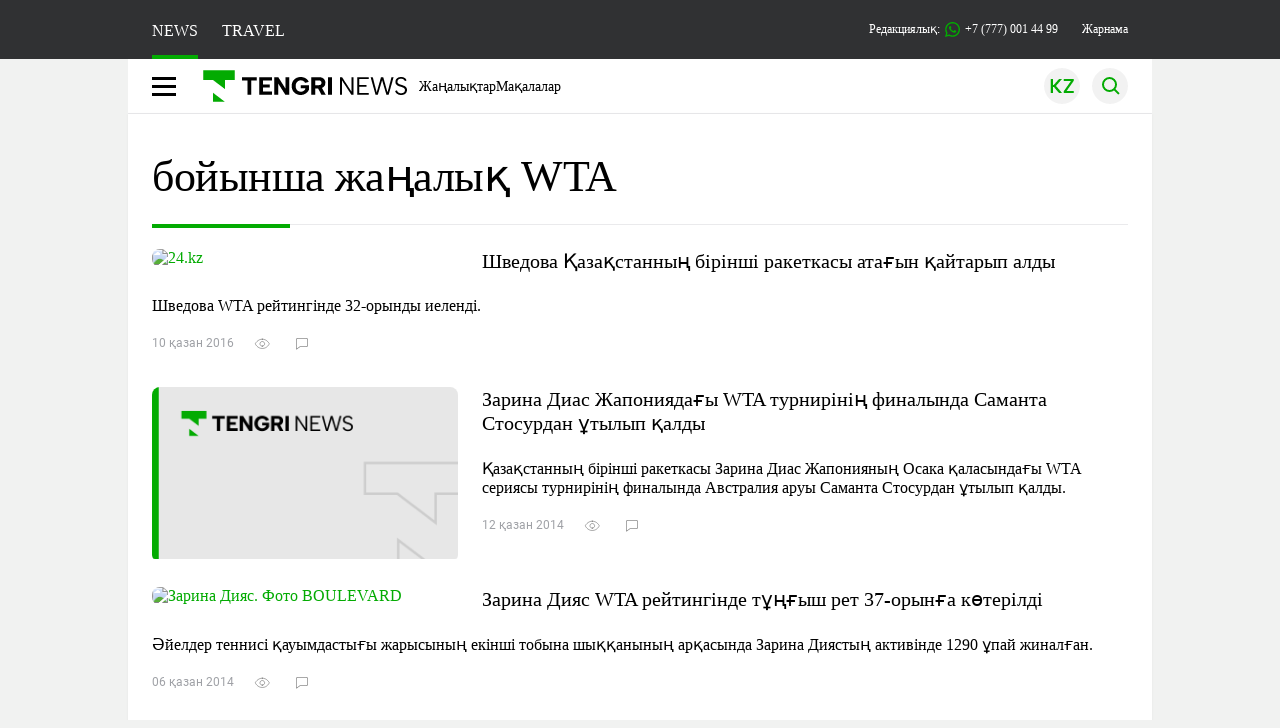

--- FILE ---
content_type: text/html; charset=UTF-8
request_url: https://kaz.tengrinews.kz/tag/wta/
body_size: 17624
content:
<!DOCTYPE html>
<html lang="kk">
<head>
    <meta charset="utf-8">
    <meta http-equiv="X-UA-Compatible" content="IE=edge">
    <meta name="viewport" content="width=device-width, initial-scale=1.0">
    <meta name="csrf-token" content="ftXB2JeEL4dsSWph9W97KCgWdjgWVQHWSV0oN8gI">
        <title>WTA – список последних новостей на крупнейшем информационном портале Казахстана. Читайте актуальную информацию про WTA на Tengrinews!</title>
<meta name="twitter:title" content="WTA | Tengrinews.kz">
<meta property="og:title" content="WTA | Tengrinews.kz">
<meta property="vk:title" content="WTA | Tengrinews.kz">
<meta property="og:type" content="article">
<meta name="author" content="tengrinews.kz">
<meta name="twitter:image" content="/img/tn-logo.png">
<meta property="vk:image" content="/img/tn-logo.png">
<meta property="og:image" content="/img/tn-logo.png">
<meta name="article:publisher" content="https://www.facebook.com/Tengrinews.kz/">
<meta name="article:author" content="https://www.facebook.com/Tengrinews.kz/">
<meta name="telegram:channel" content="@tengrinews">
<meta name="description" content="WTA – список последних новостей на крупнейшем информационном портале Казахстана. Читайте актуальную информацию про WTA на Tengrinews!">
<meta name="twitter:description" content="WTA – список последних новостей на крупнейшем информационном портале Казахстана. Читайте актуальную информацию про WTA на Tengrinews!">
<meta property="og:description" content="WTA – список последних новостей на крупнейшем информационном портале Казахстана. Читайте актуальную информацию про WTA на Tengrinews!">
<meta property="vk:description" content="WTA – список последних новостей на крупнейшем информационном портале Казахстана. Читайте актуальную информацию про WTA на Tengrinews!">
<meta name="geo.placename" content="Almaty, Kazakhstan">
<meta name="geo.position" content="43.235955,76.881530">
<meta name="geo.region" content="KZ-ALA">
<meta name="geo.country" content="KZ">
<meta name="ICBM" content="43.235955,76.881530">
<meta name="theme-color" content="#008000">
<meta name="msapplication-TileColor" content="#008000">
<meta name="apple-itunes-app" content="app-id=510927516">
<meta name="al:ios:app_store_id" content="510927516">
<meta name="al:ios:app_name" content="Tengrinews Новости Казахстана">
<meta name="al:android:package" content="kz.tengrinews">
<meta name="al:android:app_name" content="Tengrinews Новости Казахстана">
<meta http-equiv="X-UA-Compatible" content="IE=edge">
<meta property="og:site_name" content="Главные новости Казахстана - Tengrinews.kz">
<meta property="twitter:site" content="@tengrinewskz">
<meta property="og:image:width" content="1200">
<meta property="og:image:height" content="630">
<meta property="og:url" content="https://kaz.tengrinews.kz/tag/wta/">
<meta property="og:locale" content="ru_RU">
<meta name="twitter:url" content="https://kaz.tengrinews.kz/tag/wta/">
<meta property="vk:url" content="https://kaz.tengrinews.kz/tag/wta/">
<meta property="fb:pages" content="129433987143403"/>
<meta property="fb:app_id" content="745589595593710"/>
<link href="https://kaz.tengrinews.kz/tag/wta/" rel="canonical">
<link href="https://kaz.tengrinews.kz/tag/wta/amp/" rel="amphtml">
<link rel="shortcut icon" href="https://tengrinews.kz/icon/new_logo.png" type="image/png">
    <link rel="preload" as="style" href="https://kaz.tengrinews.kz/build/assets/page-q56TRckr.css" /><link rel="modulepreload" as="script" href="https://kaz.tengrinews.kz/build/assets/accordion-ClvKiA2m.js" /><link rel="stylesheet" href="https://kaz.tengrinews.kz/build/assets/page-q56TRckr.css" /><script type="module" src="https://kaz.tengrinews.kz/build/assets/accordion-ClvKiA2m.js"></script>
<script>
     window.addEventListener('load', () => window.setTimeout(() => {
        const makeLink = (asset) => {
            const link = document.createElement('link')

            Object.keys(asset).forEach((attribute) => {
                link.setAttribute(attribute, asset[attribute])
            })

            return link
        }

        const loadNext = (assets, count) => window.setTimeout(() => {
            if (count > assets.length) {
                count = assets.length

                if (count === 0) {
                    return
                }
            }

            const fragment = new DocumentFragment

            while (count > 0) {
                const link = makeLink(assets.shift())
                fragment.append(link)
                count--

                if (assets.length) {
                    link.onload = () => loadNext(assets, 1)
                    link.onerror = () => loadNext(assets, 1)
                }
            }

            document.head.append(fragment)
        })

        loadNext([], 3)
    }))
</script>
        <link rel="shortcut icon" href="https://tengrinews.kz/icon/new_logo.png" type="image/png">
                <link rel="apple-touch-icon"  href="https://tengrinews.kz/apple-touch-icon.png?v=1"/>
            <link rel="apple-touch-icon"  sizes=&quot;57x57&quot; href="https://tengrinews.kz/apple-touch-icon-57x57.png?v=1"/>
            <link rel="apple-touch-icon"  sizes=&quot;72x72&quot; href="https://tengrinews.kz/apple-touch-icon-72x72.png?v=1"/>
            <link rel="apple-touch-icon"  sizes=&quot;76x76&quot; href="https://tengrinews.kz/apple-touch-icon-76x76.png?v=1"/>
            <link rel="apple-touch-icon"  sizes=&quot;114x114&quot; href="https://tengrinews.kz/apple-touch-icon-114x114.png?v=1"/>
            <link rel="apple-touch-icon"  sizes=&quot;120x120&quot; href="https://tengrinews.kz/apple-touch-icon-120x120.png?v=1"/>
            <link rel="apple-touch-icon"  sizes=&quot;144x144&quot; href="https://tengrinews.kz/apple-touch-icon-144x144.png?v=1"/>
            <link rel="apple-touch-icon"  sizes=&quot;152x152&quot; href="https://tengrinews.kz/apple-touch-icon-152x152.png?v=1"/>
            <link rel="apple-touch-icon"  sizes=&quot;180x180&quot; href="https://tengrinews.kz/apple-touch-icon-180x180.png?v=1"/>
    
                <link rel="preconnect" href="https://ads.adfox.ru">
            <link rel="preconnect" href="https://avatars.mds.yandex.net">
            <link rel="preconnect" href="https://mc.yandex.ru">
            <link rel="preconnect" href="https://www.googletagmanager.com">
            <link rel="preconnect" href="https://pagead2.googlesyndication.com">
            <link rel="preconnect" href="https://yandex.ru">
            <link rel="preconnect" href="https://yastatic.net">
            <link rel="preconnect" href="https://login.sendpulse.com">
            <link rel="preconnect" href="https://ajax.googleapis.com">
            <link rel="preconnect" href="https://cdnjs.cloudflare.com">
            <link rel="preconnect" href="https://static.cloudflareinsights.com">
            <link rel="preconnect" href="https://tengrinews.kz">
            <link rel="preconnect" href="https://smi24.kz">
            <link rel="preconnect" href="https://www.instagram.com">
            <link rel="preconnect" href="https://platform.twitter.com">
            <link rel="preconnect" href="https://www.tiktok.com">
            <link rel="preconnect" href="https://c.tn.kz">
            <link rel="preconnect" href="https://sf16-website-login.neutral.ttwstatic.com">
            <link rel="preconnect" href="https://telegram.org">
            <link rel="preconnect" href="https://static.tengrinews.kz">
    
        
                    <link rel="preload" as="style" href="https://kaz.tengrinews.kz/build/assets/tengri_new_fonts-1fiZco_9.css" /><link rel="preload" as="style" href="https://kaz.tengrinews.kz/build/assets/tn-banners-DqBbw6ug.css" /><link rel="preload" as="style" href="https://kaz.tengrinews.kz/build/assets/tengri_new-CipdK-YD.css" /><link rel="preload" as="style" href="https://kaz.tengrinews.kz/build/assets/icons-C4hbQOEq.css" /><link rel="preload" as="style" href="https://kaz.tengrinews.kz/build/assets/theme-switcher-rRyImVtT.css" /><link rel="modulepreload" as="script" href="https://kaz.tengrinews.kz/build/assets/theme-switcher-Bf7xyQcV.js" /><link rel="modulepreload" as="script" href="https://kaz.tengrinews.kz/build/assets/vue.esm-bundler-DgjkoZM7.js" /><link rel="stylesheet" href="https://kaz.tengrinews.kz/build/assets/tengri_new_fonts-1fiZco_9.css" /><link rel="stylesheet" href="https://kaz.tengrinews.kz/build/assets/tn-banners-DqBbw6ug.css" /><link rel="stylesheet" href="https://kaz.tengrinews.kz/build/assets/tengri_new-CipdK-YD.css" /><link rel="stylesheet" href="https://kaz.tengrinews.kz/build/assets/icons-C4hbQOEq.css" /><link rel="stylesheet" href="https://kaz.tengrinews.kz/build/assets/theme-switcher-rRyImVtT.css" /><script type="module" src="https://kaz.tengrinews.kz/build/assets/theme-switcher-Bf7xyQcV.js"></script>
<script>
     window.addEventListener('load', () => window.setTimeout(() => {
        const makeLink = (asset) => {
            const link = document.createElement('link')

            Object.keys(asset).forEach((attribute) => {
                link.setAttribute(attribute, asset[attribute])
            })

            return link
        }

        const loadNext = (assets, count) => window.setTimeout(() => {
            if (count > assets.length) {
                count = assets.length

                if (count === 0) {
                    return
                }
            }

            const fragment = new DocumentFragment

            while (count > 0) {
                const link = makeLink(assets.shift())
                fragment.append(link)
                count--

                if (assets.length) {
                    link.onload = () => loadNext(assets, 1)
                    link.onerror = () => loadNext(assets, 1)
                }
            }

            document.head.append(fragment)
        })

        loadNext([], 3)
    }))
</script>                    <style>
                                html[lang=kk] .banner-tn_left:before, html[lang=kk] .tn-left-240x150-1-banner:before, html[lang=kk] .tn-left-240x150-2-banner:before, html[lang=kk] .tn-left-240x700-banner:before, html[lang=kk] .tn-top-banner:before {
                    content: "\416\430\440\43D\430\43C\430"
                }

                            </style>
                <script>window.jsLoad = window.jsLoad || [];</script>
            <script>
            window.addEventListener('load', () => {
                setTimeout(() => {
                    console.log(`Прошло ${performance.now().toFixed(2)} мс с начала загрузки страницы`);
                    const params = {
                        user_id: localStorage.tn_analiticsUID,
                        timestamp: Date.now(),
                    };
                    const query = new URLSearchParams(params).toString();
                    fetch(`/ajax/check-bot/?${query}`, {
                        method: 'GET',
                        headers: {'Content-Type': 'application/json'},
                    })
                        .then(response => response.json())
                        .then(data => {
                            if (!data.isBot) {
                                // Загружаем рекламные скрипты
                                const adScripts = [
                                    'https://pagead2.googlesyndication.com/pagead/js/adsbygoogle.js?client=ca-pub-2200451980193999',
                                    'https://yandex.ru/ads/system/context.js'
                                ];

                                adScripts.forEach(src => {
                                    const script = document.createElement('script');
                                    script.async = true;
                                    script.crossorigin = 'anonymous';
                                    script.src = src;
                                    document.head.append(script);
                                });

                                // Загружаем остальные скрипты с задержкой
                                setTimeout(async () => {
                                    console.log(`Прошло ${performance.now().toFixed(2)} мс с начала загрузки страницы`);

                                    for (const scriptConfig of window.jsLoad) {
                                        const script = document.createElement('script');
                                        script.type = scriptConfig.type || 'text/javascript';
                                        script.async = !scriptConfig.type;
                                        script.src = scriptConfig.value;

                                        if (scriptConfig.name === 'int-script') {
                                            script.classList.add('int-script');
                                        }
                                        if (scriptConfig.name === 'loader') {
                                            script.crossorigin = 'anonymous';
                                        }

                                        document.body.append(script);
                                        await new Promise(res => setTimeout(res, 200));
                                    }
                                }, 1000);

                                // LiveInternet counter
                                (function () {
                                    const url = '//counter.yadro.ru/hit?t20.1;r' + escape(document.referrer) +
                                        ((typeof (screen) == 'undefined') ? '' : ';s' + screen.width + '*' + screen.height + '*' +
                                            (screen.colorDepth ? screen.colorDepth : screen.pixelDepth)) + ';u' + escape(document.URL) +
                                        ';h' + escape(document.title.substring(0, 150)) + ';' + Math.random();

                                    const img = document.createElement('IMG');
                                    const a = document.createElement('A');
                                    img.width = 88;
                                    img.height = 31;
                                    img.alt = 'yadro';
                                    img.src = url;
                                    img.style.display = 'none';
                                    a.href = '//www.liveinternet.ru/click';
                                    a.setAttribute('target', '_blank');
                                    a.setAttribute('rel', 'noopener');
                                    a.append(img);
                                    document.body.append(a);
                                })();

                                // Yandex.Metrika counter
                                (function (m, e, t, r, i, k, a) {
                                    m[i] = m[i] || function () {
                                        (m[i].a = m[i].a || []).push(arguments)
                                    };
                                    m[i].l = 1 * new Date();
                                    k = e.createElement(t), a = e.getElementsByTagName(t)[0], k.async = 1, k.src = r, a.parentNode.insertBefore(k, a);
                                })(window, document, "script", "https://mc.yandex.ru/metrika/tag.js", "ym");

                                ym(23779498, "init", {
                                    clickmap: true,
                                    trackLinks: true,
                                    accurateTrackBounce: true,
                                    webvisor: true
                                });

                                // Google Tag Manager
                                (function (w, d, s, l, i) {
                                    w[l] = w[l] || [];
                                    w[l].push({'gtm.start': new Date().getTime(), event: 'gtm.js'});
                                    const f = d.getElementsByTagName(s)[0],
                                        j = d.createElement(s), dl = l != 'dataLayer' ? '&l=' + l : '';
                                    j.async = true;
                                    j.src = '//www.googletagmanager.com/gtm.js?id=' + i + dl;
                                    f.parentNode.insertBefore(j, f);
                                })(window, document, 'script', 'dataLayer', 'GTM-MJP9X7R');
                            }
                        })
                        .catch(error => console.error("Error getting IP address:", error));
                }, 200);
            });
        </script>
        <script>window.yaContextCb = window.yaContextCb || []</script>
        <script>
            window.Smi24 = window.Smi24 || {list: []};
            window.Smi24.push = function (selector) {
                window.Smi24.list.push(selector)
            }
        </script>
    
                <script type="application/ld+json">
            {"@context":"https:\/\/schema.org","@type":"NewsMediaOrganization","alternateName":["tengri","\u0442\u0435\u043d\u0433\u0440\u0438","tengrinews","\u0442\u0435\u043d\u0433\u0440\u0438\u043d\u044c\u044e\u0441","\u0442\u0435\u043d\u0433\u0440\u0438\u043d\u044c\u044e\u0441 \u043a\u0437","tengrinews kz","\u0442\u0435\u043d\u0433\u0440\u0438 \u043a\u0437"],"description":"Tengrinews.kz - \u049a\u0430\u0437\u0430\u049b\u0441\u0442\u0430\u043d\u043d\u044b\u04a3 \u0435\u04a3 \u04e9\u0437\u0435\u043a\u0442\u0456 \u0436\u0430\u04a3\u0430\u043b\u044b\u049b\u0442\u0430\u0440\u044b, \u0431\u0438\u0437\u043d\u0435\u0441, \u044d\u043a\u043e\u043d\u043e\u043c\u0438\u043a\u0430, \u0441\u0430\u044f\u0445\u0430\u0442 \u0436\u04d9\u043d\u0435 \u0441\u043f\u043e\u0440\u0442 \u0436\u0430\u04a3\u0430\u043b\u044b\u049b\u0442\u0430\u0440\u044b","email":"news@tn.kz","foundingDate":"2010-10-15","name":"TengriNews","sameAs":["https:\/\/www.instagram.com\/tengrinewskz\/","https:\/\/telegram.me\/tengrinews\/","https:\/\/vk.com\/tengrinews\/","https:\/\/www.facebook.com\/Tengrinews.kz\/","https:\/\/twitter.com\/tengrinewskz","https:\/\/www.youtube.com\/@TengrinewsTVKZ","https:\/\/www.tiktok.com\/@tengrinewskz","https:\/\/www.whatsapp.com\/channel\/0029VaC8d1M3AzNVm4DlYk2H"],"url":"https:\/\/tengrinews.kz\/","@id":"publisher-tengri","telephone":"+77770014499","subOrganization":[{"@context":"https:\/\/schema.org","@type":"Organization","@id":"#tengrilife","alternateName":["tengri life","\u0442\u0435\u043d\u0433\u0440\u0438 \u043b\u0430\u0439\u0444","tengrilife kz","\u0442\u0435\u043d\u0433\u0440\u0438\u043b\u0430\u0439\u0444 \u043a\u0437"],"description":"\u0418\u043d\u0442\u0435\u0440\u0435\u0441\u043d\u044b\u0435 \u043d\u043e\u0432\u043e\u0441\u0442\u0438 \u2013 \u043f\u043e\u0441\u043b\u0435\u0434\u043d\u0438\u0435 \u043d\u043e\u0432\u043e\u0441\u0442\u0438 \u0438 \u0441\u043e\u0431\u044b\u0442\u0438\u044f \u0448\u043e\u0443\u0431\u0438\u0437\u043d\u0435\u0441\u0430, \u0438\u043d\u0442\u0435\u0440\u0435\u0441\u043d\u043e\u0433\u043e \u0432 \u0436\u0438\u0437\u043d\u0438 | Tengri Life","foundingDate":"2010-10-15","legalName":"TengriLife","name":"TengriLife","sameAs":["https:\/\/www.instagram.com\/tengri.life\/","https:\/\/t.me\/tengri_life","https:\/\/vk.com\/tengrilife","https:\/\/www.facebook.com\/lifebytengri\/","https:\/\/twitter.com\/TengriLife","https:\/\/www.tiktok.com\/@tengri.life"],"url":" https:\/\/tengrinews.kz\/mixnews\/","logo":"https:\/\/tengrinews.kz\/life_new\/img\/logo.svg","telephone":"+77273888138","email":"news@tn.kz","image":"https:\/\/tengrinews.kz\/life_new\/img\/logo.svg","address":{"@type":"PostalAddress","streetAddress":"\u0443\u043b. \u041a\u0430\u0440\u0430\u0441\u0430\u0439 \u0411\u0430\u0442\u044b\u0440\u0430 88","addressLocality":"\u0410\u043b\u043c\u0430\u0442\u044b","addressCountry":"KZ","postalCode":"751110000"}},{"@context":"https:\/\/schema.org","@type":"Organization","@id":"#tengriauto","alternateName":["tengri auto","\u0442\u0435\u043d\u0433\u0440\u0438 \u0430\u0432\u0442\u043e","tengri autonews","\u0442\u0435\u043d\u0433\u0440\u0438 \u0430\u0432\u0442\u043e\u043d\u043e\u0432\u043e\u0441\u0442\u0438"],"description":"\u0412\u0441\u0435 \u0441\u0430\u043c\u044b\u0435 \u0430\u043a\u0442\u0443\u0430\u043b\u044c\u043d\u044b\u0435 \u043d\u043e\u0432\u043e\u0441\u0442\u0438 \u0430\u0432\u0442\u043e\u043f\u0440\u043e\u043c\u0430 \u041a\u0430\u0437\u0430\u0445\u0441\u0442\u0430\u043d\u0430 \u043d\u0430 \u0422\u0435\u043d\u0433\u0440\u0438 \u0410\u0432\u0442\u043e \ud83d\ude95 . \u041e\u0431\u0437\u043e\u0440\u043d\u044b\u0435 \u0441\u0442\u0430\u0442\u044c\u0438 \u043d\u0430 \u043d\u043e\u0432\u044b\u0435 \u0430\u0432\u0442\u043e\u043c\u043e\u0431\u0438\u043b\u0438. \ud83c\uddf0\ud83c\uddff \u041d\u0430\u043b\u043e\u0433\u0438, \u043f\u043b\u0430\u0442\u0435\u0436\u0438, \u043b\u0430\u0439\u0444\u0445\u0430\u043a\u0438. \u041f\u043e\u0434\u043f\u0438\u0441\u044b\u0432\u0430\u0439\u0442\u0435\u0441\u044c!","email":"news@tn.kz","foundingDate":"2024-01-09","legalName":"TengriAuto","sameAs":["https:\/\/www.tiktok.com\/@tengriauto","https:\/\/www.instagram.com\/tengri.auto\/"],"logo":"https:\/\/tengrinews.kz\/auto\/img\/logo.svg","name":"TengriAuto","telephone":"+77770014499","url":"https:\/\/tengrinews.kz\/tengriauto\/","image":"https:\/\/tengrinews.kz\/auto\/img\/logo.svg","address":{"@type":"PostalAddress","streetAddress":"\u0443\u043b. \u041a\u0430\u0440\u0430\u0441\u0430\u0439 \u0411\u0430\u0442\u044b\u0440\u0430 88","addressLocality":"\u0410\u043b\u043c\u0430\u0442\u044b","addressCountry":"KZ","postalCode":"751110000"}},{"@context":"https:\/\/schema.org","@type":"Organization","@id":"#tengriedu","alternateName":["tengri edu","\u0442\u0435\u043d\u0433\u0440\u0438 \u0435\u0434\u0443","tengri education","\u0442\u0435\u043d\u0433\u0440\u0438 \u044d\u0434\u044c\u044e\u043a\u044d\u0448\u0435\u043d"],"description":"\u0421\u0430\u043c\u044b\u0435 \u0430\u043a\u0442\u0443\u0430\u043b\u044c\u043d\u044b\u0435 \u043d\u043e\u0432\u043e\u0441\u0442\u0438 \u0432 \u0441\u0444\u0435\u0440\u0435 \u043e\u0431\u0440\u0430\u0437\u043e\u0432\u0430\u043d\u0438\u044f \u041a\u0430\u0437\u0430\u0445\u0441\u0442\u0430\u043d\u0430. \u0416\u0438\u0437\u043d\u044c \u0438 \u0441\u043e\u0431\u044b\u0442\u0438\u044f \u0432 \u043e\u0431\u0440\u0430\u0437\u043e\u0432\u0430\u0442\u0435\u043b\u044c\u043d\u043e\u0439 \u0441\u0444\u0435\u0440\u0435 \u0438 \u0436\u0438\u0437\u043d\u0438 \u0441\u0442\u0443\u0434\u0435\u043d\u0442\u043e\u0432, \u0430\u0431\u0438\u0442\u0443\u0440\u0438\u0435\u043d\u0442\u043e\u0432. \u0427\u0438\u0442\u0430\u0439\u0442\u0435!","foundingDate":"2010-10-15","legalName":"TengriEDU","logo":"https:\/\/tengrinews.kz\/edu\/img\/logo.svg","name":"Tengri EDU","sameAs":["https:\/\/twitter.com\/tengrinewskz","https:\/\/vk.com\/tengrinews","https:\/\/ok.ru\/tengrinews.kz\/","https:\/\/www.tiktok.com\/@tengrinewskz","https:\/\/www.facebook.com\/Tengrinews.kz\/","https:\/\/telegram.me\/tengrinews\/","https:\/\/www.instagram.com\/tengrinewskz\/"],"telephone":" +77770014499","url":"https:\/\/tengrinews.kz\/tengri-education\/","image":"https:\/\/tengrinews.kz\/edu\/img\/logo.svg","address":{"@type":"PostalAddress","streetAddress":"\u0443\u043b. \u041a\u0430\u0440\u0430\u0441\u0430\u0439 \u0411\u0430\u0442\u044b\u0440\u0430 88","addressLocality":"\u0410\u043b\u043c\u0430\u0442\u044b","addressCountry":"KZ","postalCode":"751110000"}},{"@context":"https:\/\/schema.org","@type":"Organization","@id":"#tengritravel","alternateName":["tengri travel","\u0442\u0435\u043d\u0433\u0440\u0438 \u0442\u0440\u0435\u0432\u0435\u043b","\u0442\u0435\u043d\u0433\u0440\u0438 \u0442\u0440\u044d\u0432\u044d\u043b"],"description":"TengriTravel.kz \u0432\u0441\u0435 \u043e \u043f\u0443\u0442\u0435\u0448\u0435\u0441\u0442\u0432\u0438\u044f\u0445 \u0410\u043b\u043c\u0430\u0442\u044b, \u041a\u0430\u0437\u0430\u0445\u0441\u0442\u0430\u043d\u0435 \u0438 \u0437\u0430 \u0435\u0433\u043e \u043f\u0440\u0435\u0434\u0435\u043b\u0430\u043c\u0438. \u0417\u0430\u043c\u0435\u0442\u043a\u0438 \u0438 \u043c\u043d\u043e\u0433\u043e\u0435 \u0434\u0440\u0443\u0433\u043e\u0435 \u0447\u0442\u043e \u043c\u043e\u0436\u0435\u0442 \u043f\u0440\u0438\u0433\u043e\u0434\u0438\u0442\u044c\u0441\u044f \u0432 \u043f\u0443\u0442\u0435\u0448\u0435\u0441\u0442\u0432\u0438\u0438.","email":"news@tn.kz","foundingDate":"2010-10-15","legalName":"TengriTravel","logo":"https:\/\/tengrinews.kz\/travel_new\/img\/logo.svg","name":"TengriTravel","sameAs":["https:\/\/www.instagram.com\/tengritravel.kz\/","https:\/\/vk.com\/tengritravelkz","https:\/\/www.facebook.com\/tengritravel.kz\/"],"telephone":"+77770014499","url":"https:\/\/tengrinews.kz\/tengritravel\/","image":"https:\/\/tengrinews.kz\/travel_new\/img\/logo.svg","address":{"@type":"PostalAddress","streetAddress":"\u0443\u043b. \u041a\u0430\u0440\u0430\u0441\u0430\u0439 \u0411\u0430\u0442\u044b\u0440\u0430 88","addressLocality":"\u0410\u043b\u043c\u0430\u0442\u044b","addressCountry":"KZ","postalCode":"751110000"}},{"@context":"https:\/\/schema.org","@type":"Organization","@id":"#tengriguide","alternateName":["tengri guide","\u0442\u0435\u043d\u0433\u0440\u0438 \u0433\u0443\u0430\u0439\u0434","\u0442\u0435\u043d\u0433\u0440\u0438 \u0433\u0430\u0439\u0434"],"description":"\u0412\u0441\u0435 \u0434\u043e\u0441\u0442\u043e\u043f\u0440\u0438\u043c\u0435\u0447\u0430\u0442\u0435\u043b\u044c\u043d\u043e\u0441\u0442\u0438 \u0438 \u0438\u043d\u0442\u0435\u0440\u0435\u0441\u043d\u044b\u0435 \u043c\u0435\u0441\u0442\u0430 \u0410\u043b\u043c\u0430\u0442\u044b \u0438 \u041a\u0430\u0437\u0430\u0445\u0441\u0442\u0430\u043d\u0430. \u041a\u0443\u0434\u0430 \u0441\u0445\u043e\u0434\u0438\u0442\u044c. \u0427\u0442\u043e \u043f\u043e\u0441\u043c\u043e\u0442\u0440\u0435\u0442\u044c. \u0427\u0442\u043e \u043f\u043e\u0435\u0441\u0442\u044c.","email":"news@tn.kz","foundingDate":"2010-10-15","legalName":"TengriGuide","logo":"https:\/\/tengrinews.kz\/guide\/img\/logo.svg","mainEntityOfPage":"https:\/\/tengrinews.kz\/tengriguide\/","name":"TengriGuide","sameAs":["https:\/\/vk.com\/tengritravelkz","https:\/\/www.facebook.com\/tengritravel.kz\/","https:\/\/www.instagram.com\/tengritravel.kz\/"],"telephone":"+77273888138","url":"https:\/\/tengrinews.kz\/tengriguide\/","image":"https:\/\/tengrinews.kz\/guide\/img\/logo.svg","address":{"@type":"PostalAddress","streetAddress":"\u0443\u043b. \u041a\u0430\u0440\u0430\u0441\u0430\u0439 \u0411\u0430\u0442\u044b\u0440\u0430 88","addressLocality":"\u0410\u043b\u043c\u0430\u0442\u044b","addressCountry":"KZ","postalCode":"751110000"}}],"logo":{"@context":"https:\/\/schema.org","@type":"ImageObject","@id":"logo","url":"https:\/\/tengrinews.kz\/icon\/new_logo.png"},"image":"https:\/\/tengrinews.kz\/icon\/new_logo.png","address":{"@type":"PostalAddress","streetAddress":"\u0443\u043b. \u041a\u0430\u0440\u0430\u0441\u0430\u0439 \u0411\u0430\u0442\u044b\u0440\u0430 88","addressLocality":"\u0410\u043b\u043c\u0430\u0442\u044b","addressCountry":"KZ","postalCode":"751110000"}}        </script>
    </head>
<body class="bg">
<noscript>
    <iframe loading="lazy" src="//www.googletagmanager.com/ns.html?id=GTM-MJP9X7R"
            height="0" width="0" style="display:none;visibility:hidden"></iframe>
</noscript><div id="top"></div>
<div class="my-app">
            <div style="position: fixed; z-index: 25;">
    <div data-link=""></div>
</div>
<header class="header">
        <div class="header_sub container">
        <div class="header_sub_tengri-rubrics">
                            <a class="header_tengri-rubrics_item news active" href="https://kaz.tengrinews.kz/">NEWS</a>
                <a class="header_tengri-rubrics_item travel" href="https://kaz.tengrinews.kz/tengritravel/">TRAVEL</a>
                    </div>
        <div class="header_sub_links">
            <div class="tn-weather-widget tn-visible@m" tn-toggle-weather="">
                <div class="tn-weather-icon">
                    <i data-weather="icon"></i>
                </div>
                <div class="tn-weather-reading" data-weather="temperature"></div>
            </div>

            
            <div class="header_sub_links_item">
                                                        <span class="tn-course">
                        <i class="tn-icon-course tn-icon-dollar"></i> &nbsp;507.16&nbsp;
                                                    <img width="8" height="8" src="https://kaz.tengrinews.kz/build/assets/course-up-BxdhLQvb.svg" alt="course up">
                                            </span>
                                                        <span class="tn-course">
                        <i class="tn-icon-course tn-icon-euro"></i> &nbsp;594.97&nbsp;
                                                    <img width="8" height="8" src="https://kaz.tengrinews.kz/build/assets/course-up-BxdhLQvb.svg" alt="course up">
                                            </span>
                                                        <span class="tn-course">
                        <i class="tn-icon-course tn-icon-ruble"></i> &nbsp;6.53&nbsp;
                                                    <img width="8" height="8" src="https://kaz.tengrinews.kz/build/assets/course-down-BifZBuzx.svg" alt="course down">
                                            </span>
                            </div>

            <a class="header_sub_links_item" href="https://tengrinews.kz/page/contact/">
                Редакциялық:
                <img width="15" height="15" src="https://kaz.tengrinews.kz/build/assets/phone-H2BvxlOy.svg" alt="Иконка телефона">
                +7 (777) 001 44 99
            </a>
            <a class="header_sub_links_item" href="https://alashmg.kz/kk/advertising/project/kaztengrinews">Жарнама</a>
        </div>
    </div>
</header>
<main class="container">
    <div class="menu">
        <nav class="menu_nav" itemscope itemtype="https://schema.org/SiteNavigationElement">
            <div class="menu_burger active">
                <i class="icon burger"></i>
            </div>
            <div class="menu_burger-x">
                <i class="icon burger-x"></i>
            </div>

            <ul class="menu-nav-ul" itemprop="about" itemscope itemtype="http://schema.org/ItemList">
                <li class="menu_nav_item menu_logo" itemprop="itemListElement" itemscope
                    itemtype="http://schema.org/ItemList">
                    <a href="/" itemprop="url">
                        <i class="icon logo-tn sm:ml-[24px] sm:mr-[12px]"></i>
                    </a>
                    <meta itemprop="name" content="Главная">
                </li>

                <li class="menu_nav_item" itemprop="itemListElement" itemscope itemtype="http://schema.org/ItemList">
                    <a class="menu_nav_item " href="/news/" itemprop="url">Жаңалықтар</a>
                    <meta itemprop="name" content="Жаңалықтар">
                </li>

                                    <li class="menu_nav_item" itemprop="itemListElement" itemscope
                        itemtype="http://schema.org/ItemList">
                        <a class="menu_nav_item " href="/article/" itemprop="url">Мақалалар</a>
                        <meta itemprop="name" content="Мақалалар">
                    </li>
                                            </ul>
        </nav>

        <div class="menu_links">
            <div class="menu_links_current_lang">
                                        
                        
                        
                        <img width="36" height="36" class="menu_links_lang" src="https://kaz.tengrinews.kz/build/assets/menu-lang-CzdwVC4j.svg" alt="Тілді таңдаңыз">
                        
                                    </div>
            <div class="menu_links_lang-select">
                <a href="https://kaz.tengrinews.kz/">
                    
                    
                    
                    <img width="17" height="10" src="https://kaz.tengrinews.kz/build/assets/lang-sel-kz-BCGavXW5.svg" alt="Қазақ тілі">
                    
                    Қазақша
                </a>
                <a href="https://tengrinews.kz/">
                    
                    
                    
                    <img width="17" height="10" src="https://kaz.tengrinews.kz/build/assets/lang-sel-ru-Dh7_tfT2.svg" alt="Русский язык">
                    
                    Русский
                </a>
                <a href="https://en.tengrinews.kz/">
                    
                    
                    
                    <img width="17" height="10" src="https://kaz.tengrinews.kz/build/assets/lang-sel-en-D3fvr73z.svg" alt="English language">
                    
                    English
                </a>
            </div>
            
            
            
            <img width="36" height="36" class="menu_links_search" src="https://kaz.tengrinews.kz/build/assets/menu-search-D6bAD-TS.svg" alt="Іздеу">
            
        </div>

        <div class="menu_links_mob">
                                        <img class="menu_links_mob_lang" width="24" height="24" src="https://kaz.tengrinews.kz/build/assets/lang-mobile-icon-KZ-green-BcwXHHye.svg" alt="Тілді таңдаңыз">
                        
            <div class="mob_lang_select">
                <div class="mob_lang_select_menu">
                    <div class="mob_lang_select_menu_head">
                        <span>Выберите язык</span>
                        <div>
                            <picture>
                                <source media="(prefers-color-scheme: light)" srcset="https://kaz.tengrinews.kz/build/assets/close-DKBhRO5I.svg">
                                <source media="(prefers-color-scheme: dark)" srcset="https://kaz.tengrinews.kz/build/assets/close-dark-DTkPWA6w.svg">
                                <img width="25" height="25" class="mob_lang_select_close" src="https://kaz.tengrinews.kz/build/assets/close-DKBhRO5I.svg" alt="Закрыть выбор язык">
                            </picture>
                        </div>
                    </div>
                    <a class="mob_lang_select_menu_itm" href="https://kaz.tengrinews.kz/">
                        <i class="icon kk mr-2"></i>
                        Қазақша
                    </a>
                    <a class="mob_lang_select_menu_itm" href="https://tengrinews.kz/">
                        <i class="icon ru mr-2"></i>
                        Русский
                    </a>
                    <a class="mob_lang_select_menu_itm" href="https://en.tengrinews.kz/">
                        <i class="icon en mr-2"></i>
                        English
                    </a>
                </div>
            </div>
            <img class="menu_links_search_mob" width="24" height="24" src="https://kaz.tengrinews.kz/build/assets/mob-search-C6jNR_os.svg" alt="Іздеу">
        </div>
    </div>
                <div class="advertising_button-bg">
            </div>
    <form class="menu_search" action="/search/">
        <input type="search" name="text" placeholder="Іздеу">
    </form>
        </main>
                <main class="container">
            
<section class="first rubric-container">
    <div>
                    <h1 class="head-single">бойынша жаңалық WTA</h1>
            </div>

    <div class="content rubric">

        <div class="content_main">
                        <div class="content_main_desc_tag hidden"></div>

                                                <div class="content_main_item">
                        <a href="/tennis/svedova-qazaqstannyn-birinsi-raketkasy-atagyn-qaitaryp-aldy-273403/">
                            <picture>
                                <source srcset="https://tengrinews.kz/userdata/news_kk/2016/news_273403/thumb_m/photo_30119.jpg" type="image/jpeg">
                                <source media="(max-width: 640px)" srcset="https://tengrinews.kz/userdata/news_kk/2016/news_273403/thumb_m/photo_30119.jpg" type="image/jpeg">
                                <img class="content_main_item_img" src="https://tengrinews.kz/userdata/news_kk/2016/news_273403/thumb_m/photo_30119.jpg" alt="24.kz">
                            </picture>
                        </a>
                        <span class="content_main_item_title">
                            <a href="/tennis/svedova-qazaqstannyn-birinsi-raketkasy-atagyn-qaitaryp-aldy-273403/">Шведова Қазақстанның бірінші ракеткасы атағын қайтарып алды</a>
                        </span>
                        <span class="content_main_item_announce">Шведова WTA рейтингінде 32-орынды иеленді.</span>
                        <div class="content_main_item_meta">
                            <span>
            10 қазан 2016        </span>
<span>
            <span class="content_item_meta_viewings">
            <i class="icon views"></i>
            <span class="tn-text-preloader-dark"
                  data-views=""
                  data-view=""
                  data-id="273403"
                  data-type="news"
                  data-lang="kk"
                  data-travel=""></span>
        </span>
        <span class="content_item_meta_comments">
        <i class="icon comments"></i>
        <span class="tn-text-preloader-dark"
              data-comments=""
              data-id="273403"
              data-type="news"
              data-lang="kk"></span>
    </span>
</span>                        </div>
                    </div>
                                                                <div class="content_main_item">
                        <a href="/allsports/zarina-dias-zaponiiadagy-wta-turnirinin-finalynda-samanta-257382/">
                            <picture>
                                <source srcset="https://tengrinews.kz/img/stub-tengrinews.png" type="image/jpeg">
                                <source media="(max-width: 640px)" srcset="https://tengrinews.kz/img/stub-tengrinews.png" type="image/jpeg">
                                <img class="content_main_item_img" src="https://tengrinews.kz/img/stub-tengrinews.png" alt="">
                            </picture>
                        </a>
                        <span class="content_main_item_title">
                            <a href="/allsports/zarina-dias-zaponiiadagy-wta-turnirinin-finalynda-samanta-257382/">Зарина Диас Жапониядағы WTA турнирінің финалында Саманта Стосурдан ұтылып қалды</a>
                        </span>
                        <span class="content_main_item_announce">Қазақстанның бірінші ракеткасы Зарина Диас Жапонияның Осака қаласындағы WTA сериясы турнирінің финалында Австралия аруы Саманта Стосурдан ұтылып қалды.</span>
                        <div class="content_main_item_meta">
                            <span>
            12 қазан 2014        </span>
<span>
            <span class="content_item_meta_viewings">
            <i class="icon views"></i>
            <span class="tn-text-preloader-dark"
                  data-views=""
                  data-view=""
                  data-id="257382"
                  data-type="news"
                  data-lang="kk"
                  data-travel=""></span>
        </span>
        <span class="content_item_meta_comments">
        <i class="icon comments"></i>
        <span class="tn-text-preloader-dark"
              data-comments=""
              data-id="257382"
              data-type="news"
              data-lang="kk"></span>
    </span>
</span>                        </div>
                    </div>
                                                                <div class="content_main_item">
                        <a href="/tennis/zarina-diias-wta-reitinginde-tungys-ret-37-orynga-koterildi-257239/">
                            <picture>
                                <source srcset="https://tengrinews.kz/userdata/news_kk/2014/news_257239/thumb_m/photo_9372.jpg" type="image/jpeg">
                                <source media="(max-width: 640px)" srcset="https://tengrinews.kz/userdata/news_kk/2014/news_257239/thumb_m/photo_9372.jpg" type="image/jpeg">
                                <img class="content_main_item_img" src="https://tengrinews.kz/userdata/news_kk/2014/news_257239/thumb_m/photo_9372.jpg" alt="Зарина Дияс. Фото BOULEVARD">
                            </picture>
                        </a>
                        <span class="content_main_item_title">
                            <a href="/tennis/zarina-diias-wta-reitinginde-tungys-ret-37-orynga-koterildi-257239/">Зарина Дияс WTA рейтингінде тұңғыш рет 37-орынға көтерілді</a>
                        </span>
                        <span class="content_main_item_announce">Әйелдер теннисі қауымдастығы жарысының екінші тобына шыққанының арқасында Зарина Диястың активінде 1290 ұпай жиналған.</span>
                        <div class="content_main_item_meta">
                            <span>
            06 қазан 2014        </span>
<span>
            <span class="content_item_meta_viewings">
            <i class="icon views"></i>
            <span class="tn-text-preloader-dark"
                  data-views=""
                  data-view=""
                  data-id="257239"
                  data-type="news"
                  data-lang="kk"
                  data-travel=""></span>
        </span>
        <span class="content_item_meta_comments">
        <i class="icon comments"></i>
        <span class="tn-text-preloader-dark"
              data-comments=""
              data-id="257239"
              data-type="news"
              data-lang="kk"></span>
    </span>
</span>                        </div>
                    </div>
                                                                <div class="content_main_item">
                        <a href="/tennis/zarina-diias-alemnin-tennissi-qyzdarynyn-uzdik-eluliginde-256064/">
                            <picture>
                                <source srcset="https://tengrinews.kz/userdata/news_kk/2014/news_256064/thumb_m/photo_7793.jpg" type="image/jpeg">
                                <source media="(max-width: 640px)" srcset="https://tengrinews.kz/userdata/news_kk/2014/news_256064/thumb_m/photo_7793.jpg" type="image/jpeg">
                                <img class="content_main_item_img" src="https://tengrinews.kz/userdata/news_kk/2014/news_256064/thumb_m/photo_7793.jpg" alt="Зарина Дияс">
                            </picture>
                        </a>
                        <span class="content_main_item_title">
                            <a href="/tennis/zarina-diias-alemnin-tennissi-qyzdarynyn-uzdik-eluliginde-256064/">Зарина Дияс - әлемнің теннисші қыздарының үздік елулігінде</a>
                        </span>
                        <span class="content_main_item_announce">Мұның алдында Зарина Дияс Қазақстанның бірінші ракеткасы атанған болатын.</span>
                        <div class="content_main_item_meta">
                            <span>
            18 тамыз 2014        </span>
<span>
            <span class="content_item_meta_viewings">
            <i class="icon views"></i>
            <span class="tn-text-preloader-dark"
                  data-views=""
                  data-view=""
                  data-id="256064"
                  data-type="news"
                  data-lang="kk"
                  data-travel=""></span>
        </span>
        <span class="content_item_meta_comments">
        <i class="icon comments"></i>
        <span class="tn-text-preloader-dark"
              data-comments=""
              data-id="256064"
              data-type="news"
              data-lang="kk"></span>
    </span>
</span>                        </div>
                    </div>
                                                                <div class="content_main_item">
                        <a href="/tennis/zarina-diias-qazaqstannyn-birinsi-raketkasy-atandy-255805/">
                            <picture>
                                <source srcset="https://tengrinews.kz/userdata/news_kk/2014/news_255805/thumb_m/photo_7427.jpg" type="image/jpeg">
                                <source media="(max-width: 640px)" srcset="https://tengrinews.kz/userdata/news_kk/2014/news_255805/thumb_m/photo_7427.jpg" type="image/jpeg">
                                <img class="content_main_item_img" src="https://tengrinews.kz/userdata/news_kk/2014/news_255805/thumb_m/photo_7427.jpg" alt="Зарина Дияс Вашингтондағы турнирде. © washingtonpost.com ">
                            </picture>
                        </a>
                        <span class="content_main_item_title">
                            <a href="/tennis/zarina-diias-qazaqstannyn-birinsi-raketkasy-atandy-255805/">Зарина Дияс Қазақстанның бірінші ракеткасы атанды</a>
                        </span>
                        <span class="content_main_item_announce">Ол Вашингтонда өткен турнирдің екінші айналымына өткеннен кейін рейтингтегі 53-ші орнын сақтап тұр.</span>
                        <div class="content_main_item_meta">
                            <span>
            04 тамыз 2014        </span>
<span>
            <span class="content_item_meta_viewings">
            <i class="icon views"></i>
            <span class="tn-text-preloader-dark"
                  data-views=""
                  data-view=""
                  data-id="255805"
                  data-type="news"
                  data-lang="kk"
                  data-travel=""></span>
        </span>
        <span class="content_item_meta_comments">
        <i class="icon comments"></i>
        <span class="tn-text-preloader-dark"
              data-comments=""
              data-id="255805"
              data-type="news"
              data-lang="kk"></span>
    </span>
</span>                        </div>
                    </div>
                                                                <div class="content_main_item">
                        <a href="/tennis/zarina-dias-alemdegi-en-uzdik-60-tennissi-qyzdyn-tizimine-255180/">
                            <picture>
                                <source srcset="https://tengrinews.kz/img/stub-tengrinews.png" type="image/jpeg">
                                <source media="(max-width: 640px)" srcset="https://tengrinews.kz/img/stub-tengrinews.png" type="image/jpeg">
                                <img class="content_main_item_img" src="https://tengrinews.kz/img/stub-tengrinews.png" alt="">
                            </picture>
                        </a>
                        <span class="content_main_item_title">
                            <a href="/tennis/zarina-dias-alemdegi-en-uzdik-60-tennissi-qyzdyn-tizimine-255180/">Зарина Диас әлемдегі ең үздік 60 теннисші қыздың тізіміне ілікті</a>
                        </span>
                        <span class="content_main_item_announce">Теннисші аруымыз Зарина Диас бірінші рет әлемдегі ең үздік TOP-60 тізіміне ілікті. Қазір теннисші қызымыз осы рейтингте 53-орынды иеленіп тұр.</span>
                        <div class="content_main_item_meta">
                            <span>
            07 шілде 2014        </span>
<span>
            <span class="content_item_meta_viewings">
            <i class="icon views"></i>
            <span class="tn-text-preloader-dark"
                  data-views=""
                  data-view=""
                  data-id="255180"
                  data-type="news"
                  data-lang="kk"
                  data-travel=""></span>
        </span>
        <span class="content_item_meta_comments">
        <i class="icon comments"></i>
        <span class="tn-text-preloader-dark"
              data-comments=""
              data-id="255180"
              data-type="news"
              data-lang="kk"></span>
    </span>
</span>                        </div>
                    </div>
                                        <div class="content_main_text">Женская теннисная ассоциация (Women's Tennis Association, WTA), также известная как WTA Tour. В 2005 году ассоциация сменила название на The Sony Ericsson WTA Tour. Организация была создана в 1973 году, хотя первые предпосылки к ее основанию были еще в сентябре 1970 года в городе Хьюстон во время проведения турнира Вирджиния Слимс. Одной из главный фигур начала WTA является легендарная американская теннисистка. Билли-Джин Кинг. Штаб-квартиры WTA находятся в Санкт-Петербурге, Флориде, Лондоне и Пекине. В Женскую теннисную ассоциацию входят более 2,2 тысячи теннисисток из 96 стран мира. Призовой фонд всех соревнований WTA в год составляет 86 миллионов долларов. 

Женский теннис был объединен в одну ассоциацию в 1973 году, а уже через два года  WTA подписала первый крупный телевизионный контракт с американским каналом CBS. Организация набирала финансовую силу большими темпами. С созданием и развитием WTA в значительной степени выросли доходы теннисисток, которые стали зарабатывать больше представительниц слабого пола в других видах спорта. Рекордсменкой по заработкам на сегодняшний день является американская теннисистка Серена Уильямс, которая в 2009 году пополнила свой счет более чем на 6,5 миллиона долларов - лучший результат в истории женского спорта. 

В 2005 году WTA подписала рекордный шестилетний контракт на 88 миллионов долларов с Sony Ericsson и сменила название на The Sony Ericsson WTA Tour. С 13 марта 2009 года главой WTA является Стэйси Алластер (Stacey Allaster). 


С 2009 года введена новая категоризация турниров WTA:

Турниры Большого Шлема,
Итоговый турнир чемпионов,
премьер турниры WTA (WTA Premier tournaments) (20 турниров; до 2009 - турниры Tier I и Tier II),
четыре обязательных смешанных турниров в Индиан Уэллсе, Майами, Мадриде и Пекине (призовой фонд 4,5 миллиона долларов),
пять турниров в Дубаи, Риме, Цинциннати, Торонто/Монреале и Токио (призовой фонд два миллиона долларов),
десять турниров с призовым фондом от 600 тысяч до миллиона долларов),
итоговый чемпионат года (Финал Мирового Тура),
международные турниры WTA (WTA International tournaments) (30 турниров; до 2009 - турниры Tier III и Tier IV). 

Наибольшее количество очков зарабатывает победитель турнира "Большого шлема" (любого из четырех) - две тысячи, вторым по престижности является итоговый турнир года WTA Tour Championships - 1,5 тысячи, третьим - каждый из турниров категории Premier. На сегодняшний день лучшей теннисисткой мира является Серена Уильямс (99 недель на первом месте). 

Дольше всех в истории женского тенниса (со времен "Открытой эры") на первом месте рейтинга находилась великая немецкая теннисистка Штеффи Граф - 377 недель, на втором месте американка Мартина Навратилова - 33, на третьем ее соотечественница Крис Эверт - 262. Наибольшее количество турниров выиграла все та же Навратилова - 167, на втором месте Эверт - 154, на третьем Граф - 107. </div>

        </div>

        <div class="content_sidebar">
            <div class="banner-tn_left">
                <div class="tn-left-240x400-1-banner">
    <!--Тип баннера: Tengrinews.kz [Mobile] 300x300 Главная и категории Плитка-->
<!--Расположение: Главная и категории Плитка 1-->
<div id="adfox_156558475258593667"></div>
<script>
    if (window.innerWidth > 768) {
        window.yaContextCb.push(() => {
            Ya.adfoxCode.createAdaptive({
                ownerId: 1472290,
                containerId: 'adfox_156558475258593667',
                params: {
                    pp: 'dnsm',
                    ps: 'gpgt',
                    p2: 'iktw'
                },
                onRender: function () {
                    let style = document.createElement('style');
                    if (window.innerWidth >= 1366 && window.innerWidth <= 1560) {
                        style.innerHTML = `@media (min-width: 1025px){ .tn-tape-container .tn-tape-grid { max-height: ` + (855 - adfox_156558475258593667.scrollHeight) + `px; }}`;
                    } else {
                        style.innerHTML = `@media (min-width: 1025px){ .tn-tape-container .tn-tape-grid { max-height: ` + (966 - adfox_156558475258593667.scrollHeight) + `px; }}`;
                    }
                    document.head.appendChild(style);
                },
            }, ['desktop'], {
                tabletWidth: 830,
                phoneWidth: 480,
                isAutoReloads: false
            });
        });
    } else {
        window.yaContextCb.push(() => {
            Ya.adfoxCode.createAdaptive({
                ownerId: 1472290,
                containerId: 'adfox_156558475258593667',
                params: {
                    pp: 'dnsm',
                    ps: 'gpgt',
                    p2: 'ikuh'
                }
            }, ['phone'], {
                tabletWidth: 830,
                phoneWidth: 480,
                isAutoReloads: false
            });
        });
    }
</script>
</div>            </div>

            <div class="content_sidebar_widget">
                <span class="content_sidebar_widget_title">Жаңалықтар</span>

                                                            <div class="content_sidebar_widget_item">
    <a href="/article/nege-ystyq-saiga-limon-saluga-bolmaidy-1679/">
        <picture>
            <source srcset="https://tengrinews.kz/userdata/article_kk/2026/article_1679/thumb_m/photo_1803.jpg" type="image/jpeg">
            <source media="(max-width: 640px)" srcset="https://tengrinews.kz/userdata/article_kk/2026/article_1679/thumb_m/photo_1803.jpg" type="image/jpeg">
            <img class="content_sidebar_widget_item_img" src="https://tengrinews.kz/userdata/article_kk/2026/article_1679/thumb_m/photo_1803.jpg" alt="© 10awesome.com">
        </picture>
    </a>
    <span class="content_sidebar_widget_item_title">
                                    <a href="/article/nege-ystyq-saiga-limon-saluga-bolmaidy-1679/">Неге ыстық шайға лимон салуға болмайды?</a>
                                </span>
    <div class="content_sidebar_widget_item_meta">
        <span>
            13 қаңтар 2026        </span>
<span>
            <span class="content_item_meta_viewings">
            <i class="icon views"></i>
            <span class="tn-text-preloader-dark"
                  data-views=""
                  data-view=""
                  data-id="1679"
                  data-type="article"
                  data-lang="kk"
                  data-travel=""></span>
        </span>
        <span class="content_item_meta_comments">
        <i class="icon comments"></i>
        <span class="tn-text-preloader-dark"
              data-comments=""
              data-id="1679"
              data-type="article"
              data-lang="kk"></span>
    </span>
</span>    </div>
</div>                                                                                <div class="content_sidebar_widget_item">
    <a href="/article/kolik-tizgininde-muzyka-tyndau-zurgizusilerge-qalai-aser-1678/">
        <picture>
            <source srcset="https://tengrinews.kz/userdata/article_kk/2026/article_1678/thumb_m/photo_1802.png" type="image/jpeg">
            <source media="(max-width: 640px)" srcset="https://tengrinews.kz/userdata/article_kk/2026/article_1678/thumb_m/photo_1802.png" type="image/jpeg">
            <img class="content_sidebar_widget_item_img" src="https://tengrinews.kz/userdata/article_kk/2026/article_1678/thumb_m/photo_1802.png" alt="Фото:depositphotos.com">
        </picture>
    </a>
    <span class="content_sidebar_widget_item_title">
                                    <a href="/article/kolik-tizgininde-muzyka-tyndau-zurgizusilerge-qalai-aser-1678/">Көлік тізгінінде музыка тыңдау жүргізушілерге қалай әсер етеді? Ғалымдар зерттеуі</a>
                                </span>
    <div class="content_sidebar_widget_item_meta">
        <span>
            09 қаңтар 2026        </span>
<span>
            <span class="content_item_meta_viewings">
            <i class="icon views"></i>
            <span class="tn-text-preloader-dark"
                  data-views=""
                  data-view=""
                  data-id="1678"
                  data-type="article"
                  data-lang="kk"
                  data-travel=""></span>
        </span>
        <span class="content_item_meta_comments">
        <i class="icon comments"></i>
        <span class="tn-text-preloader-dark"
              data-comments=""
              data-id="1678"
              data-type="article"
              data-lang="kk"></span>
    </span>
</span>    </div>
</div>                                                                                <div class="content_sidebar_widget_item">
    <a href="/article/boidaqtarga-zagymdy-ozgerister-bolmaq-numerolog-2026-zylga-1676/">
        <picture>
            <source srcset="https://tengrinews.kz/userdata/article_kk/2025/article_1676/thumb_m/photo_1800.jpg" type="image/jpeg">
            <source media="(max-width: 640px)" srcset="https://tengrinews.kz/userdata/article_kk/2025/article_1676/thumb_m/photo_1800.jpg" type="image/jpeg">
            <img class="content_sidebar_widget_item_img" src="https://tengrinews.kz/userdata/article_kk/2025/article_1676/thumb_m/photo_1800.jpg" alt="Фото:depositphotos.com">
        </picture>
    </a>
    <span class="content_sidebar_widget_item_title">
                                    <a href="/article/boidaqtarga-zagymdy-ozgerister-bolmaq-numerolog-2026-zylga-1676/">Бойдақтарға жағымды өзгерістер болмақ: нумеролог 2026 жылға болжам айтты</a>
                                </span>
    <div class="content_sidebar_widget_item_meta">
        <span>
            29 желтоқсан 2025        </span>
<span>
            <span class="content_item_meta_viewings">
            <i class="icon views"></i>
            <span class="tn-text-preloader-dark"
                  data-views=""
                  data-view=""
                  data-id="1676"
                  data-type="article"
                  data-lang="kk"
                  data-travel=""></span>
        </span>
        <span class="content_item_meta_comments">
        <i class="icon comments"></i>
        <span class="tn-text-preloader-dark"
              data-comments=""
              data-id="1676"
              data-type="article"
              data-lang="kk"></span>
    </span>
</span>    </div>
</div>                                                                                <div class="content_sidebar_widget_item">
    <a href="/article/zanazyldyq-otyrys-ministrlik-kenes-berdi-1675/">
        <picture>
            <source srcset="https://tengrinews.kz/userdata/article_kk/2025/article_1675/thumb_m/photo_1799.jpg" type="image/jpeg">
            <source media="(max-width: 640px)" srcset="https://tengrinews.kz/userdata/article_kk/2025/article_1675/thumb_m/photo_1799.jpg" type="image/jpeg">
            <img class="content_sidebar_widget_item_img" src="https://tengrinews.kz/userdata/article_kk/2025/article_1675/thumb_m/photo_1799.jpg" alt="Фото:depositphotos.com">
        </picture>
    </a>
    <span class="content_sidebar_widget_item_title">
                                    <a href="/article/zanazyldyq-otyrys-ministrlik-kenes-berdi-1675/">Жаңажылдық отырыс: министрлік кеңес берді</a>
                                </span>
    <div class="content_sidebar_widget_item_meta">
        <span>
            26 желтоқсан 2025        </span>
<span>
            <span class="content_item_meta_viewings">
            <i class="icon views"></i>
            <span class="tn-text-preloader-dark"
                  data-views=""
                  data-view=""
                  data-id="1675"
                  data-type="article"
                  data-lang="kk"
                  data-travel=""></span>
        </span>
        <span class="content_item_meta_comments">
        <i class="icon comments"></i>
        <span class="tn-text-preloader-dark"
              data-comments=""
              data-id="1675"
              data-type="article"
              data-lang="kk"></span>
    </span>
</span>    </div>
</div>                                                                                <div class="content_sidebar_widget_item">
    <a href="/article/2026-zyly-paidaly-bolatyn-bes-adet-ataldy-1674/">
        <picture>
            <source srcset="https://tengrinews.kz/userdata/article_kk/2025/article_1674/thumb_m/photo_1798.jpg" type="image/jpeg">
            <source media="(max-width: 640px)" srcset="https://tengrinews.kz/userdata/article_kk/2025/article_1674/thumb_m/photo_1798.jpg" type="image/jpeg">
            <img class="content_sidebar_widget_item_img" src="https://tengrinews.kz/userdata/article_kk/2025/article_1674/thumb_m/photo_1798.jpg" alt="elements.envato.com">
        </picture>
    </a>
    <span class="content_sidebar_widget_item_title">
                                    <a href="/article/2026-zyly-paidaly-bolatyn-bes-adet-ataldy-1674/">2026 жылы пайдалы болатын бес әдет аталды</a>
                                </span>
    <div class="content_sidebar_widget_item_meta">
        <span>
            25 желтоқсан 2025        </span>
<span>
            <span class="content_item_meta_viewings">
            <i class="icon views"></i>
            <span class="tn-text-preloader-dark"
                  data-views=""
                  data-view=""
                  data-id="1674"
                  data-type="article"
                  data-lang="kk"
                  data-travel=""></span>
        </span>
        <span class="content_item_meta_comments">
        <i class="icon comments"></i>
        <span class="tn-text-preloader-dark"
              data-comments=""
              data-id="1674"
              data-type="article"
              data-lang="kk"></span>
    </span>
</span>    </div>
</div>                                                </div>
        </div>
    </div>

    <ul class="pagination">
                    <li class="page-item" ><span class="page-link"><img src="/tengri_new/img/paginate-last.svg"></span></li>
                                                                <li class="page-item active"><span class="page-link">1</span></li>
                                                        <li class="page-item" ><span><span class="page-link" ><img src="/tengri_new/img/paginate-next.svg"></span></span></li>
            </ul>

    <div class="tn-bottom-banner">
    <div style="display: flex; justify-content: center; max-height: 250px; overflow: hidden;">
    <div id="adfox_1687156955890413"></div>
    <script>
        if(window.innerWidth>640) {
            window.yaContextCb.push(() => {
                Ya.adfoxCode.createAdaptive({
                    ownerId: 1472290,
                    containerId: 'adfox_1687156955890413',
                    params: {
                        pp: 'g',
                        ps: 'gpgt',
                        p2: 'iktu'
                    }
                }, ['desktop'], {
                    tabletWidth: 830,
                    phoneWidth: 480,
                    isAutoReloads: false
                })
            });
        }else{
            window.yaContextCb.push(() => {
                Ya.adfoxCode.createAdaptive({
                    ownerId: 1472290,
                    containerId: 'adfox_1687156955890413',
                    params: {
                        pp: 'g',
                        ps: 'gpgt',
                        p2: 'ikug'
                    }
                }, ['phone'], {
                    tabletWidth: 830,
                    phoneWidth: 480,
                    isAutoReloads: false
                })
            });
        }
    </script>
</div>
</div>
</section>
        </main>
                <footer>
    <div class="footer_top">
        <a class="news" href="https://tengrinews.kz/">
            <i class="icon tengri-news"></i>
        </a>
        <a class="life" href="https://tengrinews.kz/mixnews/">
            <i class="icon tengri-life"></i>
        </a>
        <a class="sport" href="https://tengrisport.kz/">
            <i class="icon tengri-sport"></i>
        </a>
        <a class="travel" href="/tengritravel/">
            <i class="icon tengri-travel"></i>
        </a>
        <a class="health" href="https://tengrinews.kz/tengri-health/">
            <i class="icon tengri-health"></i>
        </a>
        <a class="edu" href="https://tengrinews.kz/tengri-education/">
            <i class="icon tengri-edu"></i>
        </a>
        <a class="auto" href="https://tengrinews.kz/tengriauto/">
            <i class="icon tengri-auto"></i>
        </a>
    </div>
            <div class="footer_mid">
            <a href="/weather/">Қазақстандағы ауа райы</a>
            <a href="/sitemap/">Сайт картасы</a>
                            <a href="https://kaz.tengrinews.kz/tag/%D0%90%D0%BB%D0%BC%D0%B0%D1%82%D1%8B/">Алматы жаңалықтары</a>
                            <a href="https://kaz.tengrinews.kz/tag/%D0%9D%D1%83%D1%80-%D0%A1%D1%83%D0%BB%D1%82%D0%B0%D0%BD/">Астана жаңалықтары</a>
                            <a href="https://kaz.tengrinews.kz/tag/%D0%A8%D1%8B%D0%BC%D0%BA%D0%B5%D0%BD%D1%82-/">Шымкент жаңалықтары</a>
                            <a href="https://kaz.tengrinews.kz/tag/%D0%9A%D0%B0%D1%80%D0%B0%D0%B3%D0%B0%D0%BD%D0%B4%D0%B0/">Қарағанды жаңалықтары</a>
                            <a href="https://kaz.tengrinews.kz/tag/%D0%90%D0%BA%D1%82%D0%BE%D0%B1%D0%B5/">Ақтөбе жаңалықтары</a>
                            <a href="https://kaz.tengrinews.kz/tag/%D0%A3%D1%81%D1%82%D1%8C-%D0%9A%D0%B0%D0%BC%D0%B5%D0%BD%D0%BE%D0%B3%D0%BE%D1%80%D1%81%D0%BA/">Өскемен жаңалықтары</a>
                            <a href="https://kaz.tengrinews.kz/tag/%D0%A3%D1%80%D0%B0%D0%BB%D1%8C%D1%81%D0%BA/">Орал жаңалықтары</a>
                            <a href="https://kaz.tengrinews.kz/tag/%D0%9A%D0%BE%D1%81%D1%82%D0%B0%D0%BD%D0%B0%D0%B9/">Қостанай жаңалықтары</a>
                            <a href="https://kaz.tengrinews.kz/tag/%D0%9A%D1%8B%D0%B7%D1%8B%D0%BB%D0%BE%D1%80%D0%B4%D0%B0/">Қызылорда жаңалықтары</a>
                            <a href="https://kaz.tengrinews.kz/tag/%D0%90%D1%82%D1%8B%D1%80%D0%B0%D1%83/">Атырау жаңалықтары</a>
                            <a href="https://kaz.tengrinews.kz/tag/%D0%90%D0%BA%D1%82%D0%B0%D1%83/">Ақтау жаңалықтары</a>
                            <a href="https://kaz.tengrinews.kz/usa/">АҚШ жаңалықтары</a>
                            <a href="https://kaz.tengrinews.kz/russia/">Ресей жаңалықтары</a>
                            <a href="https://tengrinews.kz/tag/%D0%A3%D0%BA%D1%80%D0%B0%D0%B8%D0%BD%D0%B0/">Украина жаңалықтары</a>
                            <a href="https://kaz.tengrinews.kz/tag/%D0%95%D0%90%D0%AD%D0%A1/">ЕАЭО жаңалықтары</a>
                            <a href="https://kaz.tengrinews.kz/tag/%D0%A3%D0%B7%D0%B1%D0%B5%D0%BA%D0%B8%D1%81%D1%82%D0%B0%D0%BD/">Өзбекстан жаңалықтары</a>
                            <a href="https://kaz.tengrinews.kz/tag/%D0%AD%D0%BD%D0%B5%D1%80%D0%B3%D0%B5%D1%82%D0%B8%D0%BA%D0%B0/">Энергетика</a>
                            <a href="https://kaz.tengrinews.kz/tag/ERG/">ERG</a>
                            <a href="https://kaz.tengrinews.kz/crime/">Қылмыс</a>
                            <a href="https://kaz.tengrinews.kz/events/">Оқиға</a>
                            <a href="https://kaz.tengrinews.kz/tag/%D0%94%D0%A2%D0%9F/">Жол апаты, жол-көлік оқиғалары</a>
                            <a href="https://kaz.tengrinews.kz/tag/%D0%A7%D0%9F/">Төтенше жағдайлар</a>
                            <a href="https://kaz.tengrinews.kz/tag/%D0%A1%D1%82%D0%B8%D1%85%D0%B8%D1%8F/">Табиғи апаттар</a>
                            <a href="https://kaz.tengrinews.kz/tag/%D0%9A%D1%80%D1%83%D1%88%D0%B5%D0%BD%D0%B8%D0%B5/">Апат</a>
                            <a href="https://kaz.tengrinews.kz/football/">Футбол</a>
                            <a href="https://kaz.tengrinews.kz/tennis/">Теннис</a>
                            <a href="https://kaz.tengrinews.kz/tag/%D0%9A%D0%B8%D0%B1%D0%B5%D1%80%D1%81%D0%BF%D0%BE%D1%80%D1%82/">Спорт түрлері</a>
                            <a href="https://kaz.tengrinews.kz/boxing/">Бокс</a>
                            <a href="https://kaz.tengrinews.kz/hockey/">Хоккей</a>
                            <a href="/politic/">Саясат</a>
                            <a href="/autos/">Авто</a>
                    </div>
        <div class="footer_mob">
        <div class="footer_mob_itm">
            <a href="/news/">Жаңалықтар</a>
            <a href="/article/">Мақалалар</a>
            
            <a href="/find-out/">Танымал тақырыптар</a>
            <a href="/authors/">Авторлар</a>
            <a href="/weather/">Ауа райы</a>
        </div>
        <div class="footer_mob_itm">
            <a href="/page/about/">Жоба туралы</a>
            <a href="/contact/">Редакциялық байланыстар</a>
            <a href="https://kaz.tengrinews.kz/job/">Бос орын</a>
            <a href="https://alashmg.kz/kk/advertising/project/kaztengrinews">Жарнама</a>
            <a href="/press_releases/">Баспасөз релиздері</a>
        </div>
    </div>
    <div class="footer_sec">
        <div class="footer_sec_item">
            <a href="/page/about/">Жоба туралы</a>
            <a href="https://tengrinews.kz/page/contact/">Редакциялық байланыстар</a>
            <a href="https://kaz.tengrinews.kz/job/">Бос орын</a>
            <a href="https://alashmg.kz/kk/advertising/project/kaztengrinews">Жарнама</a>
        </div>

        <div class="footer_sec_feedback">
            <div class="footer_sec_feedback_adv_phone">
                <span>Редакциялық:</span>
                <i class="icon phone mr-1 ml-1"></i>
                <a href="https://api.whatsapp.com/send?phone=77770014499&text=%20">+7 (777) 001 44 99</a>
            </div>
            <div class="footer_sec_feedback_adv_phone">
                <span>Жарнама</span>
                <i class="icon phone mr-1 ml-1"></i>
                <a href="https://api.whatsapp.com/send?phone=77003888188&text=%20">+7 (700) 3 888 188</a>
            </div>
            <div class="footer_sec_feedback_social_title">
                Социальные сети:
            </div>
            <div class="footer_sec_feedback_social">
                <a href="https://www.instagram.com/kaz.tengrinews/?hl=ru">
                    <i class="icon footer-in"></i>

                </a>
                <a href="https://t.me/joinchat/Q67_ZSU044IGilqe/">
                    <i class="icon footer-tg"></i>

                </a>
                <a href="https://vk.com/kaztengrinews/">
                    <i class="icon footer-vk"></i>

                </a>
                <a href="https://www.facebook.com/kaztengrinews/">
                    <i class="icon footer-fb"></i>

                </a>
                <a href="https://twitter.com/KazTengrinews/">
                    <i class="icon footer-x"></i>
                </a>
                <a href="https://www.youtube.com/@TengrinewsTVKZ">
                    <i class="icon footer-yt"></i>

                </a>
                <a href="https://www.tiktok.com/@kaztengrinews?lang=ru-RU">
                    <i class="icon footer-tk"></i>

                </a>
                <a href="https://www.whatsapp.com/channel/0029VaC8d1M3AzNVm4DlYk2H">
                    <i class="icon footer-wa"></i>

                </a>
            </div>
        </div>
    </div>
    <div class="footer_bot container">
        <span class="footer_bot_copyright">© 2008-2026 «EML» ЖШС
            <i class="icon plus-18 mr-1.5 ml-1.5 !hidden sm:!inline-block"></i>
            <a href="/page/information/">Правила использования материалов</a>
            <a href="/page/confidential/">Құпиялылық саясаты</a>
        </span>
        <div class="footer_bot_apps">
            <span class="footer_bot_apps_text">Қосымшаны <a href="https://tengrinews.kz/prilozhenie-novostey/">жүктеп алыңыз</a></span>
            <span class="footer_bot_apps_desktop">
                <span class="footer_bot_apps_desktop_text">
                    QR-кодты сканерлеңіз де, <a href="https://tengrinews.kz/prilozhenie-novostey/">қосымшаны жүктеп алыңыз</a>
                </span>
            </span>
            <a class="ml-3 mr-1.5" href="https://redirect.appmetrica.yandex.com/serve/894347831731636301">
                <i class="icon app_ios"></i>
            </a>
            <a class="ml-1.5 mr-1.5" href="https://redirect.appmetrica.yandex.com/serve/894347831731636301">
                <i class="icon app_android"></i>
            </a>
            <a class="ml-1.5 mr-1.5" href="https://redirect.appmetrica.yandex.com/serve/894347831731636301">
                <i class="icon app_huawei"></i>
            </a>
            <i class="icon plus-18 mr-1.5 ml-1.5 mob-danger sm:!hidden"></i>
        </div>
    </div>
</footer>
<div class="mobile active items-center">
    <a class="mobile_tengri" href="https://tengrinews.kz/">
        <i class="icon mob-tengri-active"></i>
    </a>
    <a class="mobile_sport" href="https://tengrisport.kz/">
        <i class="icon mob-sport svg"></i>
    </a>
    <a class="mobile_edu relative" href="https://tengrinews.kz/tengri-health/">
        <div class="absolute top-[-1px] right-[-2px] bg-[#3F8EFC] font-[Roboto] font-[600] text-[12px] px-[3px] py-[3px] rounded-[3.375px] text-white flex justify-center items-center box-border border-[0.4px] border-solid border-[transparent] ">
    <svg xmlns="http://www.w3.org/2000/svg" width="14" height="5" viewBox="0 0 14 5" fill="none">
        <path d="M9.82715 3.87927L10.783 0H11.3004L11.3334 0.817383L10.3116 4.79883H9.76453L9.82715 3.87927ZM9.224 0L10.0084 3.86609V4.79883H9.41187L8.32422 0H9.224ZM12.3254 3.84961L13.0967 0H13.9998L12.9121 4.79883H12.3156L12.3254 3.84961ZM11.5476 0L12.5034 3.89246L12.5594 4.79883H12.0123L10.9939 0.814087L11.0334 0H11.5476Z" fill="white"/>
        <path d="M8.01843 4.08691V4.79883H5.46741V4.08691H8.01843ZM5.74426 0V4.79883H4.83789V0H5.74426ZM7.68555 1.98083V2.67627H5.46741V1.98083H7.68555ZM8.00854 0V0.71521H5.46741V0H8.00854Z" fill="white"/>
        <path d="M3.91284 0V4.79883H3.00317L0.963013 1.46997V4.79883H0.0566406V0H0.963013L3.00977 3.33215V0H3.91284Z" fill="white"/>
    </svg>
</div>        <i class="icon health"></i>
    </a>
    <a class="mobile_auto" href="https://tengrinews.kz/tengriauto/">
        <i class="icon mob-auto svg"></i>
    </a>
    <i class="icon mob-menu mobile_icon"></i>
</div>
<div class="mobile_show">
    <div class="mobile_show_container">
        <div class="mobile_show_swipe_overlay">
            <div class="mobile_show_swipe_line"></div>
        </div>
        <div class="mobile_show_scrollable_container">
            <i class="icon mob-menu-close mobile_menu_close"></i>
            <div class="mobile_show_projects">
                <a class="mobile_show_projects_tengri" href="https://tengrinews.kz/">
                    <i class="icon mobile-tengri"></i>
                </a>
                <a class="mobile_show_projects_life" href="https://tengrinews.kz/mixnews/">
                    <i class="icon mobile-life"></i>
                </a>
                <a class="mobile_show_projects_sport" href="https://tengrisport.kz/">
                    <i class="icon mobile-sport"></i>
                </a>
                <a class="mobile_show_projects_auto" href="https://tengrinews.kz/tengriauto/">
                    <i class="icon mobile-auto"></i>
                </a>
                <a class="mobile_show_projects_guide relative" href="https://tengrinews.kz/tengri-health/">
                    <i class="icon mobile-health"></i>
                    <div class="absolute top-[-12px] right-[-12px] bg-[#3F8EFC] font-[Roboto] text-white font-[600] text-[12px] px-[8px] py-[4px] rounded-[4px]">
                        новый
                    </div>
                </a>
                <a class="mobile_show_projects_travel" href="https://tengrinews.kz/tengritravel/">
                    <i class="icon mobile-travel"></i>
                </a>
                <a class="mobile_show_projects_edu" href="https://tengrinews.kz/tengri-education/">
                    <i class="icon mobile-edu"></i>
                </a>
            </div>
            <div class="mobile_show_links">
                <a class="mobile_show_links_item" href="/news/">
                    <span>Жаңалықтар</span>
                    <i class="icon mobile-right"></i>
                </a>
                <a class="mobile_show_links_item" href="/article/">
                    <span>Мақалалар</span>
                    <i class="icon mobile-right"></i>
                </a>
                                <a class="mobile_show_links_item" href="https://alashmg.kz/kk/advertising/project/kaztengrinews">
                    <span>Жарнама</span>
                    <i class="icon mobile-right"></i>
                </a>
            </div>

            <div class="mobile_course">
                <p>Валюта бағамы</p>
                                                        <span class="tn-course">
                        <i class="tn-icon-course tn-icon-dollar"></i> &nbsp;507.16&nbsp;
                                                    <img width="8" height="8" src="https://kaz.tengrinews.kz/build/assets/course-up-BxdhLQvb.svg" alt="course up">
                                            </span>
                                                        <span class="tn-course">
                        <i class="tn-icon-course tn-icon-euro"></i> &nbsp;594.97&nbsp;
                                                    <img width="8" height="8" src="https://kaz.tengrinews.kz/build/assets/course-up-BxdhLQvb.svg" alt="course up">
                                            </span>
                                                        <span class="tn-course">
                        <i class="tn-icon-course tn-icon-ruble"></i> &nbsp;6.53&nbsp;
                                                    <img width="8" height="8" src="https://kaz.tengrinews.kz/build/assets/course-down-BifZBuzx.svg" alt="course down">
                                            </span>
                            </div>

            <p> &nbsp;</p>

            <div class="tn-weather-menu tn-mobile">
                <p>Ауа райы</p>
                
                <div class="select">
                    <div class="select__header">
                        <div class="select__icon">
                            <img width="16" height="16" src="https://kaz.tengrinews.kz/build/assets/location-current-mobile-CnIPlhqA.svg" alt="location-current">
                        </div>
                        <span class="select__current">
                            <span class="select_city">Алматы</span>
                        </span>
                        <span class="weather-chevron-icons">
                            <i class="weather-chevron-down"></i>
                        </span>
                    </div>
                                    </div>

                <div class="tn-weather-menu-container">
                    <i data-weather="icon"></i>
                    <span class="tn-weather-temp" data-weather="temperature"></span>
                    <span class="tn-weather-text" data-weather="text"></span>
                </div>
                <div class="flex justify-center mt-4">
                    <tn-theme-switcher class="w-full box-border"></tn-theme-switcher>
                </div>
            </div>

            <p> &nbsp;</p>

            <div class="mobile_show_contacts">
                <span class="mobile_show_title">Редакция</span>
                <div class="mobile_show_contacts_phone">
                    <a href="https://api.whatsapp.com/send?phone=77770014499&text=%20">
                        <i class="icon phone ml-1.5 mr-1.5"></i>
                        +7 (777) 001 44 99
                    </a>
                </div>
                <span class="mobile_show_title">Жарнама</span>
                <div class="mobile_show_contacts_phone">
                    <a href="https://api.whatsapp.com/send?phone=77003888188&text=%20">
                        <i class="icon phone ml-1.5 mr-1.5"></i>
                        +7 (700) 3 888 188
                    </a>
                </div>
            </div>
            <div class="mobile_show_social">
                <span class="mobile_show_title">Социальные сети</span>
                <div class="mobile_show_social_div">
                    <a href="https://www.instagram.com/kaz.tengrinews/?hl=ru">
                        <i class="icon mob-in"></i>
                    </a>
                    <a href="https://t.me/joinchat/Q67_ZSU044IGilqe/">
                        <i class="icon mob-tg"></i>
                    </a>
                    <a href="https://vk.com/kaztengrinews/">
                        <i class="icon mob-vk"></i>
                    </a>
                    <a href="https://www.facebook.com/kaztengrinews/">
                        <i class="icon mob-fb"></i>
                    </a>
                    <a href="https://twitter.com/KazTengrinews/">
                        <i class="icon mob-x"></i>
                    </a>
                    <a href="https://www.youtube.com/@TengrinewsTVKZ">
                        <i class="icon mob-yt"></i>
                    </a>
                    <a href="https://www.tiktok.com/@kaztengrinews?lang=ru-RU">
                        <i class="icon mob-tk"></i>
                    </a>
                    <a href="https://www.whatsapp.com/channel/0029VaC8d1M3AzNVm4DlYk2H">
                        <i class="icon mob-wa"></i>
                    </a>
                </div>
            </div>
        </div>
    </div>
</div>
<div class="overl">
</div>
    
                <script>
    (function() {
        const theme = localStorage.getItem('theme'); // light | dark | auto|null
        switch (theme) {
            case 'light': document.documentElement.classList.add('theme-light'); break;
            case 'dark': document.documentElement.classList.add('theme-dark'); break;
            case 'auto': document.documentElement.classList.remove('theme-dark'); document.documentElement.classList.remove('theme-light'); break;
            default: document.documentElement.classList.add('theme-light'); break;
        }
    })();
</script>        <script>
    function toggleSwapBottomMenu() {
        let mobiShow = document.querySelector('.mobile_show');
        mobiShow.classList.toggle('active');
        if (mobiShow.classList.contains('active')) {
            document.body.style.overflow = 'hidden';
        } else {
            document.body.style.overflow = 'auto';
        }
    }

    function mobileShow() {
        if (document.querySelector('.mobile_icon')) {
            document.querySelector('.mobile_icon').addEventListener('click', () => {
                toggleSwapBottomMenu();
            });
            if (document.querySelector('.mobile_show_swipe_overlay')) document.querySelector('.mobile_show_swipe_overlay').addEventListener('click', () => {
                toggleSwapBottomMenu();
            });
            if (document.querySelector('.mobile_menu_close')) document.querySelector('.mobile_menu_close').addEventListener('click', () => {
                toggleSwapBottomMenu();
            });

            
        }
    }
    mobileShow();
</script>
        <script>
            window.jsLoad.push({name: 'header-bidding', value: 'https://an.yandex.ru/system/header-bidding.js'});
                                    window.jsLoad.push({name: 'analytics-init', value: 'https://kaz.tengrinews.kz/build/assets/analytics-init-98Bh6voY.js'});
            window.jsLoad.push({name: 'views-init', value: 'https://kaz.tengrinews.kz/build/assets/views-init-BYa0p8YN.js'});
            window.jsLoad.push({name: 'view-show-init', value: 'https://kaz.tengrinews.kz/build/assets/view-show-init-Epw5Ujv7.js'});
                        window.jsLoad.push({name: 'header-bidding-val', value: 'https://kaz.tengrinews.kz/build/assets/header-bidding-val-CWKk6_Qj.js'});
            window.jsLoad.push({name: 'link-init', value: 'https://kaz.tengrinews.kz/build/assets/link-init-DzT_Lvhn.js'});
            window.jsLoad.push({name: 'weather-init', value: 'https://kaz.tengrinews.kz/build/assets/weather-init-C3GhuAuy.js'});
            window.jsLoad.push({name: 'video-init', value: 'https://kaz.tengrinews.kz/build/assets/video-init-9LlQ-M18.js'});
            window.jsLoad.push({name: 'comment-show-init', value: 'https://kaz.tengrinews.kz/build/assets/comment-show-init-DFwPkccg.js'});
            window.jsLoad.push({name: 'seohide', value: 'https://kaz.tengrinews.kz/build/assets/seohide-B3DNUlJp.js'});
            window.jsLoad.push({name: 'search-init', value: 'https://kaz.tengrinews.kz/build/assets/search-init-DNq02o-b.js'});
            window.jsLoad.push({name: 'init-main-page', value: 'https://kaz.tengrinews.kz/build/assets/init-main-page-Bus5x1bv.js'});
            window.jsLoad.push({name: 'init-tn-analytics', value: 'https://kaz.tengrinews.kz/build/assets/init-tn-analytics-CZKlhC4F.js'});
            window.jsLoad.push({name: 'analytic', type: "module", value: 'https://kaz.tengrinews.kz/build/assets/analytic-DYkWP0nN.js'});
            window.jsLoad.push({name: 'main_', type: "module", value: '/js/main_.js'});
        </script>
        <script type="text/javascript">
            window.getShared = function (obj_) {
                if (obj_) {
                    let id = obj_.dataset['id']
                    let type = obj_.dataset['type'];
                    let inc_url = 'https://counter.tengrinews.kz/count/tengrinews_' + document.documentElement.lang + '/shared_' + type + '/' + id;
                    window.axios.get(inc_url).then(response => {
                        let data = response.data;
                        let inc = document.querySelector('[data-inc="' + id + ':' + type + '"] span')
                        inc.innerHTML = data.result;
                    });
                }
            };
        </script>
        <!-- Yandex.Metrika counter -->
<noscript>
    <div>
        <img loading="lazy" src="https://mc.yandex.ru/watch/23779498"
             style="position:absolute; left:-9999px;"
             alt=""/>
    </div>
</noscript>
<!-- /Yandex.Metrika counter -->        <div data-analytics=""></div>
</div>

    
        <div class="tn-branding-banner">
    </div>    <div class="tn-fullscreen-banner">
    <div class="fullscreen">
    <!--Тип баннера: [Tengrinews 2.0] [Desktop] Fullscreen-->
    <div id="adfox_157856391957596380"></div>
    <script>
        setTimeout(() => {
            console.log('init fullscreen')
            if (window.innerWidth > 980) {
                window.yaContextCb.push(() => {
                    Ya.adfoxCode.createAdaptive({
                        ownerId: 1472290,
                        containerId: 'adfox_157856391957596380',
                        params: {
                            pp: 'g',
                            ps: 'gpgt',
                            p2: 'iled'
                        }
                    }, ['desktop'], {
                        tabletWidth: 830,
                        phoneWidth: 480,
                        isAutoReloads: false
                    })
                });
            } else {
                window.yaContextCb.push(() => {
                    Ya.adfoxCode.createAdaptive({
                        ownerId: 1472290,
                        containerId: 'adfox_157856391957596380',
                        params: {"pp": "g", "ps": "gpgt", "p2": "ikum"}
                    }, ['phone'], {
                        tabletWidth: 830,
                        phoneWidth: 480,
                        isAutoReloads: false
                    });
                });
            }
        }, 10000)
    </script>
</div></div><script>
    let deferredPrompt, button, close, install;
    window.addEventListener('beforeinstallprompt', (e) => {
        e.preventDefault();
        deferredPrompt = e;
        let obj = JSON.parse(localStorage.getItem("prompt_closed"));
        if (!obj) {
            showButtonInstall()
        } else {
            if (obj.expire <= new Date().getTime()) {
                showButtonInstall()
            }
        }
    });

    function showButtonInstall() {
        setTimeout(function () {
            button = document.createElement('div');
            button.classList.add('button-install');
            button.innerHTML = `<img src="/icon-512x512.png"><span class="install">Қолданбаны орнатыңыз</span><i class="close-install">
                        <svg width="20" height="20" viewBox="0 0 20 20" fill="none" xmlns="http://www.w3.org/2000/svg">
                            <rect x="2.2218" y="0.807617" width="24" height="2" transform="rotate(45 2.2218 0.807617)" fill="#FFF"></rect>
                            <rect x="0.807617" y="17.7781" width="24" height="2" transform="rotate(-45 0.807617 17.7781)" fill="#FFF"></rect>
                        </svg>
                    </i>`;
            close = button.querySelector('.close-install')
            install = button.querySelector('.install')
            install.addEventListener('click', showPromo)
            close.addEventListener('click', closePromo)
            document.body.append(button);
        }, 15000)

    }

    function showPromo() {
        deferredPrompt.prompt();
        deferredPrompt.userChoice
            .then((choiceResult) => {
                if (choiceResult.outcome === 'accepted') {
                    button.remove()
                } else {
                    localStorage.setItem("prompt_closed", JSON.stringify({
                        "accepted": false,
                        expire: new Date().getTime() + 259200000
                    }))
                    button.remove()
                }
                deferredPrompt = null;
            });
    }

    function closePromo() {
        localStorage.setItem("prompt_closed", JSON.stringify({
            "accepted": false,
            expire: new Date().getTime() + 259200000
        }))
        button.remove()
    }
</script><script defer src="https://static.cloudflareinsights.com/beacon.min.js/vcd15cbe7772f49c399c6a5babf22c1241717689176015" integrity="sha512-ZpsOmlRQV6y907TI0dKBHq9Md29nnaEIPlkf84rnaERnq6zvWvPUqr2ft8M1aS28oN72PdrCzSjY4U6VaAw1EQ==" data-cf-beacon='{"rayId":"9c15a186daac24ce","version":"2025.9.1","serverTiming":{"name":{"cfExtPri":true,"cfEdge":true,"cfOrigin":true,"cfL4":true,"cfSpeedBrain":true,"cfCacheStatus":true}},"token":"bcd647ec6ae149f181eea37fb9c3d9b7","b":1}' crossorigin="anonymous"></script>
</body>
</html>


--- FILE ---
content_type: image/svg+xml
request_url: https://kaz.tengrinews.kz/build/assets/lang-mobile-icon-KZ-green-BcwXHHye.svg
body_size: 13
content:
<svg width="25" height="25" viewBox="0 0 25 25" fill="none" xmlns="http://www.w3.org/2000/svg">
<path d="M2.51781 4.98047H0.757812V20.0705H2.51781V13.169H3.19843L9.43343 20.0705H11.7667L4.76105 12.3966L11.7029 4.98047H9.43363L3.22013 11.624H2.51781V4.98047Z" fill="#03AB02"/>
<path d="M15.2727 18.5255L23.5539 6.36113V4.98047H13.3014V6.52547H21.4751L13.2154 18.6898V20.0705H23.6399V18.5255H15.2727Z" fill="#03AB02"/>
</svg>


--- FILE ---
content_type: image/svg+xml
request_url: https://kaz.tengrinews.kz/build/assets/menu-lang-CzdwVC4j.svg
body_size: -49
content:
<svg width="36" height="36" viewBox="0 0 36 36" fill="none" xmlns="http://www.w3.org/2000/svg">
<rect width="36" height="36" rx="18" fill="#000" fill-opacity="0.05"/>
<path d="M6.69047 11H9.07047V16.92H9.83047L15.0105 11H17.9705L11.9705 17.9L18.0705 25H14.9905L9.81047 18.9H9.07047V25H6.69047V11ZM29.7969 12.78L22.5769 23.02H29.7969V25H19.7769V23.22L26.9769 12.98H19.7769V11H29.7969V12.78Z" fill="#03AB02"/>
</svg>
